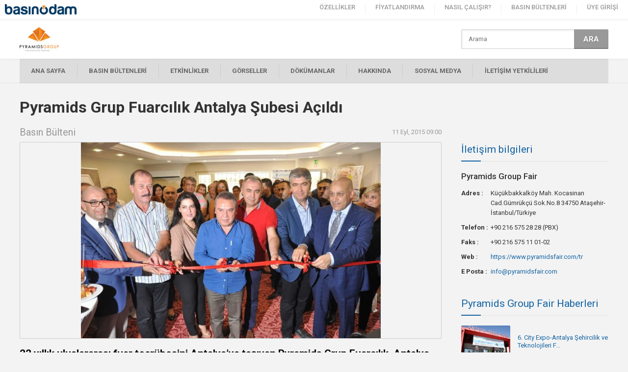

--- FILE ---
content_type: text/html; charset=UTF-8
request_url: https://www.basinodam.com/pyramids-group-fair/pr/pyramids-grup-fuarcilik-antalya-subesi-acildi-48
body_size: 5144
content:
<!DOCTYPE html PUBLIC "-//W3C//DTD XHTML 1.0 Transitional//EN" "https://www.w3.org/TR/xhtml1/DTD/xhtml1-transitional.dtd">
<html xmlns="https://www.w3.org/1999/xhtml">
<head>
    <meta http-equiv="content-language" content="tr-TR"/>
    <meta http-equiv="Content-Type" content="text/html; charset=utf-8"/>
    <meta name="viewport" content="width=device-width, initial-scale=1, user-scalable=no"/>
    <meta name="google-site-verification" content="FRdYPXpShVmNmszZ-sSSrC_G0NC5khcgR0K0pUPHFFs"/>

    
    <title>Pyramids Grup Fuarcılık Antalya Şubesi Açıldı</title>
    <meta name="description" content="22 yıllık uluslararası fuar tecrübesini Antalya’ya taşıyan Pyramids Grup Fuarcılık, Antalya Bölge Müdürlüğünün açılışıyla büyük ses getirdi."/>
    <meta property="og:title" name="og:title" content="Pyramids Grup Fuarcılık Antalya Şubesi Açıldı"/>
    <meta property="og:url" name="og:url" content="https://www.basinodam.com/pyramids-group-fair/pr/pyramids-grup-fuarcilik-antalya-subesi-acildi-48"/>
    <meta property="og:type" name="og:type" content="article"/>
    <meta property="og:description" name="og:description" content="22 yıllık uluslararası fuar tecrübesini Antalya’ya taşıyan Pyramids Grup Fuarcılık, Antalya Bölge Müdürlüğünün açılışıyla büyük ses getirdi."/>
    <meta property="og:image" name="og:image" content="https://basinodam.s3.eu-west-1.amazonaws.com/images/2016/05/292.jpg"/>


    <link media="all" type="text/css" rel="stylesheet" href="/assets/front/css/style.css?v1.13/">
    <link rel="shortcut icon" href="/favicon.ico" type="image/x-icon"/>
    <link type="text/plain" rel="author" href="/humans.txt"/>
    <link rel="stylesheet" type="text/css" href="/assets/_common/jquery/lazy-alert/lazy-alert.css"/>

    <link rel="stylesheet" type="text/css" href="/assets/_common/icon/font-awesome/css/fontawesome-all.css"/>

    <script type="text/javascript">
        (function(i, s, o, g, r, a, m) {
            i['GoogleAnalyticsObject'] = r
            i[r] = i[r] || function() {
                (i[r].q = i[r].q || []).push(arguments)
            }, i[r].l = 1 * new Date()
            a = s.createElement(o),
                m = s.getElementsByTagName(o)[0]
            a.async = 1
            a.src   = g
            m.parentNode.insertBefore(a, m)
        })(window, document, 'script', 'https://www.google-analytics.com/analytics.js', 'ga')

        ga('create', 'UA-83200555-1', 'auto')
        ga('send', 'pageview')

    </script>

    <script type="text/javascript" src="/assets/_common/jquery/jquery.min.js"></script>
    <script type="text/javascript" src="/assets/_common/jquery/masonry/masonry.min.js"></script>
    <script type="text/javascript" src="https://cdnjs.cloudflare.com/ajax/libs/jquery-infinitescroll/2.1.0/jquery.infinitescroll.js"></script>
    <script type="text/javascript" src="/assets/_common/jquery/lazy-alert/lazy-alert.js"></script>

    <script type="text/javascript">var _siteurl = 'https://basinodam.com'</script>
    <script type="text/javascript" src="/assets/front/js/nette.js?v1.04/"></script>

    <link href="https://fonts.googleapis.com/css?family=Roboto:400,300,500,700,900&subset=latin-ext" rel="stylesheet" type="text/css">
    <link href="https://fonts.googleapis.com/css?family=Roboto+Condensed:400,300,700&subset=latin-ext" rel="stylesheet" type="text/css">
    <link href="https://fonts.googleapis.com/css?family=Playfair+Display:400,700,900,400italic,700italic,900italic&subset=latin,latin-ext"
          rel="stylesheet" type="text/css"/>

</head>

<body>
    
    
    <div id="header" class="header-corporate">
    <h1 id="logo"><a href="https://www.basinodam.com" alt="Basın Odam">
            <img src="/assets/front/img/logo-dark.png">
        </a></h1>

    <div class="nav-icon">MENU</div>
    <div id="nav">
        <ul>
            <li><a href="https://www.basinodam.com/ozellikler">ÖZELLİKLER</a></li>
            <li><a href="https://www.basinodam.com/fiyatlandirma">FİYATLANDIRMA</a></li>
            <li><a href="https://www.basinodam.com/nasil-calisir">NASIL ÇALIŞIR?</a></li>
            <li><a href="https://www.basinodam.com/basin-bultenleri">BASIN BÜLTENLERİ</a></li>
                            <li><a class="" href="https://www.basinodam.com/uye-girisi" class="active"> ÜYE GİRİŞİ </a></li>
                    </ul>
    </div>
</div>


    <div class="basinodam basinodam-corporate">
        <div class="corporate-top">
            <div class="wrap">
                <div class="corporate-logo">
                    <a href="https://www.basinodam.com/pyramids-group-fair"><img src="https://basinodam.s3.eu-west-1.amazonaws.com/images/2016/05/282-50.jpg" alt=""/></a>
                </div>
                <div class="news-search corporate-search">
                    <form method="GET" action="https://www.basinodam.com/pyramids-group-fair" id="firmsearch">
                    <input class="input" type="text" name="s" id="s" value placeholder="Arama" maxlength="150">
                    <button id="send" class="button">ARA</button>
                    </form>
                </div>
            </div>
        </div>

        <div class="corporate-nav-wrap">
            <div class="wrap">
                <div class="corporate-nav-icon">FİRMA MENU</div>
                <div class="corporate-nav">
                    <ul>
                        <li><a href="https://www.basinodam.com/pyramids-group-fair">ANA SAYFA</a></li>
                                                    <li><a href="https://www.basinodam.com/pyramids-group-fair/pr">BASIN BÜLTENLERİ</a></li>
                                                                            <li><a href="https://www.basinodam.com/pyramids-group-fair/e">ETKİNLİKLER</a></li>
                                                                            <li><a href="https://www.basinodam.com/pyramids-group-fair/g">GÖRSELLER </a>
                                                                                                    <li><a href="https://www.basinodam.com/pyramids-group-fair/d">DÖKÜMANLAR</a></li>
                                                <li><a href="https://www.basinodam.com/pyramids-group-fair/hakkinda">HAKKINDA</a></li>
                        <li><a href="https://www.basinodam.com/pyramids-group-fair/sosyal">SOSYAL MEDYA</a></li>
                                                    <li><a href="https://www.basinodam.com/pyramids-group-fair/y">İLETİŞİM YETKİLİLERİ</a></li>
                                            </ul>
                </div>
            </div>
        </div>


        
    <div class="w100">
        <div class="wrap">

            <div class="corporate-detail-title">Pyramids Grup Fuarcılık Antalya Şubesi Açıldı</div>

            <div class="co-left">
                <div class="sub-title-info">
                    <div class="left">Basın Bülteni</div>
                    <div class="right">11 Eyl, 2015 <span class="hour-minute">09:00</span></div>
                </div>

                <div class="detail-photo"><img src="https://basinodam.s3.eu-west-1.amazonaws.com/images/2016/05/292-860f.jpg" alt="Pyramids Grup Fuarcılık Antalya Şubesi Açıldı"/></div>

                <div class="summary">22 yıllık uluslararası fuar tecrübesini Antalya’ya taşıyan Pyramids Grup Fuarcılık, Antalya Bölge Müdürlüğünün açılışıyla büyük ses getirdi.</div>

                <div class="detail-text dynamic-content">
                    <p>İstanbul, Ankara, Antalya, Amsterdam, Kahire, Bağdat, Basra, Erbil, Kazablanka olmak &uuml;zere 9 şehirdeki uluslararası ofisleri ve yaklaşık 300 &ccedil;alışanı ile her yıl 50 fuar d&uuml;zenleyerek 10.000 katılımcıya ulaşmakta olan ve yaklaşık 500.000 ziyaret&ccedil;iyi d&uuml;zenledikleri fuarlara &ccedil;ekmeyi başaran Pyramids Grup Fuarcılık, Antalya&rsquo;ya &ccedil;ıkartma yaptı.</p>

<p>Pyramids Grup Fuarcılık CEO&rsquo;su Tolga Tezel, &ldquo;Antalya&rsquo;da organize edilecek olan Antalya City Expo(6. Uluslararası Belediye ve Belediye Ekipmanları ve Teknolojileri Fuarı), Turkey Stone Antalya(2. Antalya Mermer ve Doğal Taş &Uuml;r&uuml;nleri Fuarı), Antalya Ceramica(Antalya Seramik, Banyo ve Mutfak Fuarı), Avrasya Aydınlatma ve Elektrik (Antalya Aydınlatma, Elektrik ve Bina Otomasyon Teknolojileri Fuarı), Investeurasia(Gayrimenkul, Proje, Geliştirme ve Yatırım Fuarı) Fuarları i&ccedil;in hazırlıklar yurt i&ccedil;i ve yurt dışında b&uuml;y&uuml;k bir hızla s&uuml;rd&uuml;r&uuml;l&uuml;yor. Antalya B&ouml;lge M&uuml;d&uuml;rl&uuml;ğ&uuml;n&uuml;n de Antalya fuarlarımıza b&uuml;y&uuml;k bir katma değer sağlayacağına inancımız tamdır&rdquo; diye konuştu. Tezel, ayrıca Antalya&rsquo;nın ve T&uuml;rkiye&rsquo;nin ticaret hacmine b&uuml;y&uuml;k katkı sağlayacak yeni projelerin de yolda olduğunu ifade etti.</p>

<p>Akdeniz B&ouml;lge M&uuml;d&uuml;rl&uuml;ğ&uuml;&rsquo;n&uuml;n a&ccedil;ılışına Konyaaltı Belediye Başkanı Muhittin B&ouml;cek, Akdeniz İhracat&ccedil;ılar Birliği Başkanı Mustafa Satıcı, İl K&uuml;lt&uuml;r Turizm M&uuml;d&uuml;r&uuml; İlknur Sel&ccedil;uk K&ouml;ker, ANFAŞ Genel M&uuml;d&uuml;r&uuml; Alparslan Baki Ertekin, EXPOLİNK Fuarcılık Y&ouml;netim Kurulu Başkanı Zeki Erdoğan, &ccedil;ok sayıda sekt&ouml;r profesyoneli olan Aksu Belediye Başkanı Halil Şahin, İstanbul Maden İhracat&ccedil;ılar Birliği Başkanı Ali Kahyaoğlu, PYRAMIDS Grup Fuarcılık Y&ouml;netim Kurulu Başkanı Mohamed Ahmet Hashem, Y&ouml;netim Kurulu Başkan Yardımcısı Dilek Dilbaz, CEO&rsquo;su Tolga Tezel ve Genel M&uuml;d&uuml;r&uuml; Server Se&ccedil;er katıldı.</p>

                </div>

                <div class="clearfix"></div>

                
                                    <div class="corporate-left-block">
                        <div class="corporate-title">Dökümanlar</div>
                        <div class="content-files">
                            <ul>
                                                                                                    <li>
                                        <a href="https://www.basinodam.com/pyramids-group-fair/d/download/163">
                                            <strong>Pyramids Grup Fuarcılık Antalya Şubesi Hizmete Girdi</strong>
                                            <em>12966</em>
                                        </a>
                                    </li>
                                                            </ul>
                        </div>
                    </div>
                
                <div class="corporate-title">Bülteni paylaş</div>
                <div class="page-share">
    <a class="facebook"><i></i><span>0</span></a>
    <a class="twitter"><i></i><span>0</span></a>
    <a class="google"><i></i><span>0</span></a>
    <a class="linkedin"><i></i><span>0</span></a>
    <a class="email addthis_button_email"><i></i></a>
</div>
                                    <div class="corporate-title"><a href="https://www.basinodam.com/pyramids-group-fair/g">Görseller</a></div>
                    <div class="corporate-home-media">
                        <ul>
                                                            <li><a href="https://www.basinodam.com/pyramids-group-fair/g/09-05-2016-11-05-32-293"><img src="https://basinodam.s3.eu-west-1.amazonaws.com/images/2016/05/293-thumb.jpg" alt=""/></a></li>
                                                    </ul>
                    </div>
                
                                    <div class="corporate-right-block">
                        <div class="corporate-title">Etiketler</div>
                        <div class="content-tags">
                                                            <a href="https://www.basinodam.com/etiket/pr/pyramids-grup-fuarcilik">Pyramids Grup Fuarcılık </a>
                                                            <a href="https://www.basinodam.com/etiket/pr/antalya-subesi">Antalya Şubesi</a>
                                                            <a href="https://www.basinodam.com/etiket/pr/tolga-tezel">Tolga Tezel</a>
                                                            <a href="https://www.basinodam.com/etiket/pr/antalya-city-expo-antalya-sehircilik-ve-teknolojileri-fuari">Antalya City Expo-Antalya Şehircilik ve Teknolojileri Fuarı</a>
                                                    </div>
                    </div>
                
            </div>

            <div class="co-right">

                <div class="corporate-title">İletişim bilgileri</div>
<div class="corporate-about">
    <article> Pyramids Group Fair</article>
            <p>
            <i>Adres :</i>
            <span>Küçükbakkalköy Mah. Kocasinan Cad.Gümrükçü Sok.No.8 34750 Ataşehir-İstanbul/Türkiye</span>
        </p>
                <p>
            <i>Telefon :</i>
            <span>+90 216 575 28 28 (PBX)</span>
        </p>
                <p>
            <i>Faks :</i>
            <span>+90 216 575 11 01-02</span>
        </p>
                <p>
            <i>Web :</i>
            <span><a href="https://www.pyramidsfair.com/tr">https://www.pyramidsfair.com/tr</a></span>
        </p>
                <p>
            <i>E Posta :</i>
            <span><a href="/cdn-cgi/l/email-protection#fb92959d94bb8b82899a96929f889d9a9289d5989496"><span class="__cf_email__" data-cfemail="462f28202906363f34272b2f223520272f346825292b">[email&#160;protected]</span></a></span>
        </p>
    </div>

                

                <div class="corporate-title"><a href="https://www.basinodam.com/pyramids-group-fair/pr"> Pyramids Group Fair Haberleri</a></div>
    <div class="co-right-news">
        <ul>
                            <li><a href="https://www.basinodam.com/pyramids-group-fair/pr/6-city-expo-antalya-sehircilik-ve-teknolojileri-fuari-basladi-45"><img src="https://basinodam.s3.eu-west-1.amazonaws.com/images/2016/05/280.jpg"
                                                         alt="6. City Expo-Antalya Şehircilik ve Teknolojileri F..."><span>6. City Expo-Antalya Şehircilik ve Teknolojileri F...</span></a></li>
                            <li><a href="https://www.basinodam.com/pyramids-group-fair/pr/6-antalya-sehircilik-ve-teknolojileri-fuari-16-mart-ta-ziyaretcilerine-kapilarini-aciyor-46"><img src="https://basinodam.s3.eu-west-1.amazonaws.com/images/2016/05/283.jpg"
                                                         alt="6. Antalya Şehircilik ve Teknolojileri Fuarı 16 Ma..."><span>6. Antalya Şehircilik ve Teknolojileri Fuarı 16 Ma...</span></a></li>
                            <li><a href="https://www.basinodam.com/pyramids-group-fair/pr/turk-mermercilerin-fas-cikarmasi-47"><img src="https://basinodam.s3.eu-west-1.amazonaws.com/images/2016/05/290.jpg"
                                                         alt="Türk Mermercilerin Fas Çıkarması"><span>Türk Mermercilerin Fas Çıkarması</span></a></li>
                            <li><a href="https://www.basinodam.com/pyramids-group-fair/pr/pyramids-grup-fuarcilik-antalya-subesi-acildi-48"><img src="https://basinodam.s3.eu-west-1.amazonaws.com/images/2016/05/292.jpg"
                                                         alt="Pyramids Grup Fuarcılık Antalya Şubesi Açıldı"><span>Pyramids Grup Fuarcılık Antalya Şubesi Açıldı</span></a></li>
                            <li><a href="https://www.basinodam.com/pyramids-group-fair/pr/erbil-real-expo-2015-gayrimenkul-ve-yatirim-fuari-kapilarini-aciyor-49"><img src="https://basinodam.s3.eu-west-1.amazonaws.com/images/2016/05/294.jpg"
                                                         alt="Erbil Real Expo 2015 Gayrimenkul ve Yatırım Fuarı..."><span>Erbil Real Expo 2015 Gayrimenkul ve Yatırım Fuarı...</span></a></li>
                    </ul>
    </div>

            </div>

        </div>
    </div>

    <script data-cfasync="false" src="/cdn-cgi/scripts/5c5dd728/cloudflare-static/email-decode.min.js"></script><script>

        ga('send', {
            hitType      : 'event',
            eventCategory: 'pr', // type
            eventLabel   : 10, // brand_id
            eventAction  : 48,// post id
        })

    </script>



    </div>

    <div class="footer-share">
    <ul>
        <i>SOSYAL MEDYADA TAKİP EDİN :</i>

        <li><a href="https://www.twitter.com" target="_blank"><img src="/assets/front/img/icon-twitter.png"></a></li>
        <li><a href="https://www.facebook.com" target="_blank"><img src="/assets/front/img/icon-facebook.png"></a></li>
        <li><a href="https://www.linkedin.com" target="_blank"><img src="/assets/front/img/icon-linkedin.png"></a></li>
        <li><a href="https://www.google.com" target="_blank"><img src="/assets/front/img/icon-google.png"></a></li>
        <li><a href="https://www.youtube.com" target="_blank"><img src="/assets/front/img/icon-youtube.png"></a></li>
        <li><a href="https://www.instagram.com" target="_blank"><img src="/assets/front/img/icon-instagram.png"></a></li>
        <li><a href="https://www.basinodam.com/feed" target="_blank"><img src="/assets/front/img/icon-rss.png"></a></li>
    </ul>
</div>

<div class="footer">
    <div class="wrap">
        <div class="footer-links">
            <div>
                <h4>Basınodam</h4>
                <ul>
                    <li><a href="https://www.basinodam.com/hakkimizda">Hakkımızda</a></li>
                    <li><a href="https://www.basinodam.com/neden-basin-odam">Neden Basın Odam</a></li>
                    <li><a href="https://www.basinodam.com/nasil-calisir">Nasıl Çalışır</a></li>
                    <li><a href="https://www.basinodam.com/ozellikler/basin-odasi">Özellikler</a></li>
                    <li><a href="https://www.basinodam.com/fiyatlandirma">Fiyatlandırma</a></li>
                    <li><a href="#">Çözüm Ortakları</a></li>
                </ul>
            </div>
            <div>
                <h4>Servisler</h4>
                <ul>
                    <li><a href="https://www.basinodam.com/ozellikler/basin-odasi">Basın Odası</a></li>
                    <li><a href="https://www.basinodam.com/ozellikler/basin-bulteni-dagitimi">Basın Bülteni Dağıtımı</a></li>
                    <li><a href="https://www.basinodam.com/ozellikler/medya-veritabani">Medya Veritabanı</a></li>
                    <li><a href="https://www.basinodam.com/ozellikler/basin-bulteni-yazimi">Basın Bülteni Yazımı</a></li>
                    <li><a href="https://www.basinodam.com/ozellikler/raporlama">Raporlama</a></li>
                    <li><a href="#">Sosyal Medya</a></li>
                </ul>
            </div>
            <div>
                <h4>Kaynaklar</h4>
                <ul>
                    <li><a href="https://www.basinodam.com/basin-bultenleri">Basın Bültenleri</a></li>
                    <li><a href="https://www.basinodam.com/blog">Blog</a></li>
                    <li><a href="#">E-Kitap</a></li>
                    <li><a href="#">White Paper</a></li>
                    <li><a href="#">Yardım Rehberi</a></li>
                    <li><a href="https://www.basinodam.com/pr-rehberi">PR Rehberi</a></li>
                </ul>
            </div>
            <div>
                <h4></h4>
                <ul>
                    <li><a href="https://www.basinodam.com/uye-girisi">Üye Girişi</a></li>
                    <li><a href="https://www.basinodam.com/uye-ol">Üye Ol</a></li>
                    <li><a href="https://www.basinodam.com/kullanim-sartlari">Kullanım Şartları</a></li>
                    <li><a href="https://www.basinodam.com/gizlilik-politikasi">Gizlilik Politikası</a></li>
                    <li><a href="https://www.basinodam.com/servis-kurallari">Servis Kuralları</a></li>
                    <li><a href="https://www.basinodam.com/iletisim">İletişim</a></li>
                </ul>
            </div>
        </div>
        <div class="footer-phone">
            <img src="/assets/front/img/logo.png">
            <span>0850 885 25 77</span>
            <i>Basınodam.com bir <strong>G MEDYA</strong> hizmetidir.<br/>Tüm hakları saklıdır.</i>
        </div>
    </div>
</div>

<div class="copyright">
    <div class="wrap">
        <div class="fl">Copyright © 2015. Basınodam.com</div>
        <div class="fr"><a href="#" onClick="$('html,body').animate({scrollTop:0},750,function(){});return false;">to top</a></div>
    </div>
</div>



    <script type="text/javascript" src="https://code.jquery.com/jquery-migrate-1.2.1.min.js"></script>
    <script type="text/javascript" src="/assets/_common/jquery/sharrre/sharrre.min.js"></script>
    <script type="text/javascript" src="/assets/_common/slick/slick.min.js"></script>

    <script type="text/javascript">
        $.lazyAlert.options.delay   = 0
        $.lazyAlert.options.closeOn = 'click'
        $(function() {
            
            
            
                    })

    </script>

    
    
<script defer src="https://static.cloudflareinsights.com/beacon.min.js/vcd15cbe7772f49c399c6a5babf22c1241717689176015" integrity="sha512-ZpsOmlRQV6y907TI0dKBHq9Md29nnaEIPlkf84rnaERnq6zvWvPUqr2ft8M1aS28oN72PdrCzSjY4U6VaAw1EQ==" data-cf-beacon='{"version":"2024.11.0","token":"abdd0f2a8749469cbb77769f5d810ba6","r":1,"server_timing":{"name":{"cfCacheStatus":true,"cfEdge":true,"cfExtPri":true,"cfL4":true,"cfOrigin":true,"cfSpeedBrain":true},"location_startswith":null}}' crossorigin="anonymous"></script>
</body>
</html>


--- FILE ---
content_type: text/javascript
request_url: https://www.basinodam.com/assets/_common/jquery/sharrre/sharrre.min.js
body_size: 6057
content:
/*!
 *  Sharrre.com - Make your sharing widget!
 *  Version: beta 1.3.5
 *  Author: Julien Hany
 *  License: MIT http://en.wikipedia.org/wiki/MIT_License or GPLv2 http://en.wikipedia.org/wiki/GNU_General_Public_License
 */

;(function ( $, window, document, undefined ) {

    /* Defaults
     ================================================== */
    var pluginName = 'sharrre',
        defaults = {
            className: 'sharrre',
            share: {
                googlePlus: false,
                facebook: false,
                twitter: false,
                digg: false,
                delicious: false,
                stumbleupon: false,
                linkedin: false,
                pinterest: false
            },
            shareTotal: 0,
            template: '',
            title: '',
            url: document.location.href,
            text: document.title,
            urlCurl: 'sharrre.php',  //PHP script for google plus...
            count: {}, //counter by social network
            total: 0,  //total of sharing
            shorterTotal: true, //show total by k or M when number is to big
            enableHover: true, //disable if you want to personalize hover event with callback
            enableCounter: true, //disable if you just want use buttons
            enableTracking: false, //tracking with google analitycs
            hover: function(){}, //personalize hover event with this callback function
            hide: function(){}, //personalize hide event with this callback function
            click: function(){}, //personalize click event with this callback function
            render: function(){}, //personalize render event with this callback function
            buttons: {  //settings for buttons
                googlePlus : {  //http://www.google.com/webmasters/+1/button/
                    url: '',  //if you need to personnalize button url
                    urlCount: false,  //if you want to use personnalize button url on global counter
                    size: 'medium',
                    lang: 'en-US',
                    annotation: ''
                },
                facebook: { //http://developers.facebook.com/docs/reference/plugins/like/
                    url: '',  //if you need to personalize url button
                    urlCount: false,  //if you want to use personnalize button url on global counter
                    action: 'like',
                    layout: 'button_count',
                    width: '',
                    send: 'false',
                    faces: 'false',
                    colorscheme: '',
                    font: '',
                    lang: 'en_US'
                },
                twitter: {  //http://twitter.com/about/resources/tweetbutton
                    url: '',  //if you need to personalize url button
                    urlCount: false,  //if you want to use personnalize button url on global counter
                    count: 'horizontal',
                    hashtags: '',
                    via: '',
                    related: '',
                    lang: 'en'
                },
                digg: { //http://about.digg.com/downloads/button/smart
                    url: '',  //if you need to personalize url button
                    urlCount: false,  //if you want to use personnalize button url on global counter
                    type: 'DiggCompact'
                },
                delicious: {
                    url: '',  //if you need to personalize url button
                    urlCount: false,  //if you want to use personnalize button url on global counter
                    size: 'medium' //medium or tall
                },
                stumbleupon: {  //http://www.stumbleupon.com/badges/
                    url: '',  //if you need to personalize url button
                    urlCount: false,  //if you want to use personnalize button url on global counter
                    layout: '1'
                },
                linkedin: {  //http://developer.linkedin.com/plugins/share-button
                    url: '',  //if you need to personalize url button
                    urlCount: false,  //if you want to use personnalize button url on global counter
                    counter: ''
                },
                pinterest: { //http://pinterest.com/about/goodies/
                    url: '',  //if you need to personalize url button
                    media: '',
                    description: '',
                    layout: 'horizontal'
                }
            }
        },
    /* Json URL to get count number
     ================================================== */
        urlJson = {
            googlePlus: "",

            //new FQL method by Sire
            facebook: "https://graph.facebook.com/fql?q=SELECT%20url,%20normalized_url,%20share_count,%20like_count,%20comment_count,%20total_count,commentsbox_count,%20comments_fbid,%20click_count%20FROM%20link_stat%20WHERE%20url=%27{url}%27&callback=?",
            //old method facebook: "http://graph.facebook.com/?id={url}&callback=?",
            //facebook : "http://api.ak.facebook.com/restserver.php?v=1.0&method=links.getStats&urls={url}&format=json"
            // Old twitter count api endpoint.
            //twitter: "http://cdn.api.twitter.com/1/urls/count.json?url={url}&callback=?",
            // Now using http://opensharecount.com/
            twitter: "http://opensharecount.com/count.json?url={url}",
            digg: "http://services.digg.com/2.0/story.getInfo?links={url}&type=javascript&callback=?",
            delicious: 'http://feeds.delicious.com/v2/json/urlinfo/data?url={url}&callback=?',
            //stumbleupon: "http://www.stumbleupon.com/services/1.01/badge.getinfo?url={url}&format=jsonp&callback=?",
            stumbleupon: "",
            linkedin: "http://www.linkedin.com/countserv/count/share?format=jsonp&url={url}&callback=?",
            pinterest: "http://api.pinterest.com/v1/urls/count.json?url={url}&callback=?"
        },
    /* Load share buttons asynchronously
     ================================================== */
        loadButton = {
            googlePlus : function(self){
                var sett = self.options.buttons.googlePlus;
                //$(self.element).find('.buttons').append('<div class="button googleplus"><g:plusone size="'+self.options.buttons.googlePlus.size+'" href="'+self.options.url+'"></g:plusone></div>');
                $(self.element).find('.buttons').append('<div class="button googleplus"><div class="g-plusone" data-size="'+sett.size+'" data-href="'+(sett.url !== '' ? sett.url : self.options.url)+'" data-annotation="'+sett.annotation+'"></div></div>');
                window.___gcfg = {
                    lang: self.options.buttons.googlePlus.lang
                };
                var loading = 0;
                if(typeof gapi === 'undefined' && loading == 0){
                    loading = 1;
                    (function() {
                        var po = document.createElement('script'); po.type = 'text/javascript'; po.async = true;
                        po.src = '//apis.google.com/js/plusone.js';
                        var s = document.getElementsByTagName('script')[0]; s.parentNode.insertBefore(po, s);
                    })();
                }
                else{
                    gapi.plusone.go();
                }
            },
            facebook : function(self){
                var sett = self.options.buttons.facebook;
                $(self.element).find('.buttons').append('<div class="button facebook"><div id="fb-root"></div><div class="fb-like" data-href="'+(sett.url !== '' ? sett.url : self.options.url)+'" data-send="'+sett.send+'" data-layout="'+sett.layout+'" data-width="'+sett.width+'" data-show-faces="'+sett.faces+'" data-action="'+sett.action+'" data-colorscheme="'+sett.colorscheme+'" data-font="'+sett.font+'" data-via="'+sett.via+'"></div></div>');
                var loading = 0;
                if(typeof FB === 'undefined' && loading == 0){
                    loading = 1;
                    (function(d, s, id) {
                        var js, fjs = d.getElementsByTagName(s)[0];
                        if (d.getElementById(id)) {return;}
                        js = d.createElement(s); js.id = id;
                        js.src = '//connect.facebook.net/'+sett.lang+'/all.js#xfbml=1';
                        fjs.parentNode.insertBefore(js, fjs);
                    }(document, 'script', 'facebook-jssdk'));
                }
                else{
                    FB.XFBML.parse();
                }
            },
            twitter : function(self){
                var sett = self.options.buttons.twitter;
                $(self.element).find('.buttons').append('<div class="button twitter"><a href="https://twitter.com/share" class="twitter-share-button" data-url="'+(sett.url !== '' ? sett.url : self.options.url)+'" data-count="'+sett.count+'" data-text="'+self.options.text+'" data-via="'+sett.via+'" data-hashtags="'+sett.hashtags+'" data-related="'+sett.related+'" data-lang="'+sett.lang+'">Tweet</a></div>');
                var loading = 0;
                if(typeof twttr === 'undefined' && loading == 0){
                    loading = 1;
                    (function() {
                        var twitterScriptTag = document.createElement('script');
                        twitterScriptTag.type = 'text/javascript';
                        twitterScriptTag.async = true;
                        twitterScriptTag.src = '//platform.twitter.com/widgets.js';
                        var s = document.getElementsByTagName('script')[0];
                        s.parentNode.insertBefore(twitterScriptTag, s);
                    })();
                }
                else{
                    $.ajax({ url: '//platform.twitter.com/widgets.js', dataType: 'script', cache:true}); //http://stackoverflow.com/q/6536108
                }
            },
            digg : function(self){
                var sett = self.options.buttons.digg;
                $(self.element).find('.buttons').append('<div class="button digg"><a class="DiggThisButton '+sett.type+'" rel="nofollow external" href="http://digg.com/submit?url='+encodeURIComponent((sett.url !== '' ? sett.url : self.options.url))+'"></a></div>');
                var loading = 0;
                if(typeof __DBW === 'undefined' && loading == 0){
                    loading = 1;
                    (function() {
                        var s = document.createElement('SCRIPT'), s1 = document.getElementsByTagName('SCRIPT')[0];
                        s.type = 'text/javascript';
                        s.async = true;
                        s.src = '//widgets.digg.com/buttons.js';
                        s1.parentNode.insertBefore(s, s1);
                    })();
                }
            },
            delicious : function(self){
                if(self.options.buttons.delicious.size == 'tall'){//tall
                    var css = 'width:50px;',
                        cssCount = 'height:35px;width:50px;font-size:15px;line-height:35px;',
                        cssShare = 'height:18px;line-height:18px;margin-top:3px;';
                }
                else{//medium
                    var css = 'width:93px;',
                        cssCount = 'float:right;padding:0 3px;height:20px;width:26px;line-height:20px;',
                        cssShare = 'float:left;height:20px;line-height:20px;';
                }
                var count = self.shorterTotal(self.options.count.delicious);
                if(typeof count === "undefined"){
                    count = 0;
                }
                $(self.element).find('.buttons').append(
                    '<div class="button delicious"><div style="'+css+'font:12px Arial,Helvetica,sans-serif;cursor:pointer;color:#666666;display:inline-block;float:none;height:20px;line-height:normal;margin:0;padding:0;text-indent:0;vertical-align:baseline;">'+
                    '<div style="'+cssCount+'background-color:#fff;margin-bottom:5px;overflow:hidden;text-align:center;border:1px solid #ccc;border-radius:3px;">'+count+'</div>'+
                    '<div style="'+cssShare+'display:block;padding:0;text-align:center;text-decoration:none;width:50px;background-color:#7EACEE;border:1px solid #40679C;border-radius:3px;color:#fff;">'+
                    '<img src="http://www.delicious.com/static/img/delicious.small.gif" height="10" width="10" alt="Delicious" /> Add</div></div></div>');

                $(self.element).find('.delicious').on('click', function(){
                    self.openPopup('delicious');
                });
            },
            stumbleupon : function(self){
                var sett = self.options.buttons.stumbleupon;
                $(self.element).find('.buttons').append('<div class="button stumbleupon"><su:badge layout="'+sett.layout+'" location="'+(sett.url !== '' ? sett.url : self.options.url)+'"></su:badge></div>');
                var loading = 0;
                if(typeof STMBLPN === 'undefined' && loading == 0){
                    loading = 1;
                    (function() {
                        var li = document.createElement('script');li.type = 'text/javascript';li.async = true;
                        li.src = '//platform.stumbleupon.com/1/widgets.js';
                        var s = document.getElementsByTagName('script')[0];s.parentNode.insertBefore(li, s);
                    })();
                    s = window.setTimeout(function(){
                        if(typeof STMBLPN !== 'undefined'){
                            STMBLPN.processWidgets();
                            clearInterval(s);
                        }
                    },500);
                }
                else{
                    STMBLPN.processWidgets();
                }
            },
            linkedin : function(self){
                var sett = self.options.buttons.linkedin;
                $(self.element).find('.buttons').append('<div class="button linkedin"><script type="in/share" data-url="'+(sett.url !== '' ? sett.url : self.options.url)+'" data-counter="'+sett.counter+'"></script></div>');
                var loading = 0;
                if(typeof window.IN === 'undefined' && loading == 0){
                    loading = 1;
                    (function() {
                        var li = document.createElement('script');li.type = 'text/javascript';li.async = true;
                        li.src = '//platform.linkedin.com/in.js';
                        var s = document.getElementsByTagName('script')[0];s.parentNode.insertBefore(li, s);
                    })();
                }
                else{
                    window.IN.init();
                }
            },
            pinterest : function(self){
                var sett = self.options.buttons.pinterest;
                $(self.element).find('.buttons').append('<div class="button pinterest"><a href="http://pinterest.com/pin/create/button/?url='+(sett.url !== '' ? sett.url : self.options.url)+'&media='+sett.media+'&description='+sett.description+'" class="pin-it-button" count-layout="'+sett.layout+'">Pin It</a></div>');

                (function() {
                    var li = document.createElement('script');li.type = 'text/javascript';li.async = true;
                    li.src = '//assets.pinterest.com/js/pinit.js';
                    var s = document.getElementsByTagName('script')[0];s.parentNode.insertBefore(li, s);
                })();
            }
        },
    /* Tracking for Google Analytics
     ================================================== */
        tracking = {
            googlePlus: function(){},
            facebook: function(){
                //console.log('facebook');
                fb = window.setInterval(function(){
                    if (typeof FB !== 'undefined') {
                        FB.Event.subscribe('edge.create', function(targetUrl) {
                            _gaq.push(['_trackSocial', 'facebook', 'like', targetUrl]);
                        });
                        FB.Event.subscribe('edge.remove', function(targetUrl) {
                            _gaq.push(['_trackSocial', 'facebook', 'unlike', targetUrl]);
                        });
                        FB.Event.subscribe('message.send', function(targetUrl) {
                            _gaq.push(['_trackSocial', 'facebook', 'send', targetUrl]);
                        });
                        //console.log('ok');
                        clearInterval(fb);
                    }
                },1000);
            },
            twitter: function(){
                //console.log('twitter');
                tw = window.setInterval(function(){
                    if (typeof twttr !== 'undefined') {
                        twttr.events.bind('tweet', function(event) {
                            if (event) {
                                _gaq.push(['_trackSocial', 'twitter', 'tweet']);
                            }
                        });
                        //console.log('ok');
                        clearInterval(tw);
                    }
                },1000);
            },
            digg: function(){
                //if somenone find a solution, mail me !
                /*$(this.element).find('.digg').on('click', function(){
                 _gaq.push(['_trackSocial', 'digg', 'add']);
                 });*/
            },
            delicious: function(){},
            stumbleupon: function(){},
            linkedin: function(){
                function LinkedInShare() {
                    _gaq.push(['_trackSocial', 'linkedin', 'share']);
                }
            },
            pinterest: function(){
                //if somenone find a solution, mail me !
            }
        },
    /* Popup for each social network
     ================================================== */
        popup = {
            googlePlus: function(opt){
                window.open("https://plus.google.com/share?hl="+opt.buttons.googlePlus.lang+"&url="+encodeURIComponent((opt.buttons.googlePlus.url !== '' ? opt.buttons.googlePlus.url : opt.url)), "", "toolbar=0, status=0, width=900, height=500");
            },
            facebook: function(opt){
                window.open("http://www.facebook.com/sharer/sharer.php?u="+encodeURIComponent((opt.buttons.facebook.url !== '' ? opt.buttons.facebook.url : opt.url))+"&t="+opt.text+"", "", "toolbar=0, status=0, width=900, height=500");
            },
            twitter: function(opt){
                window.open("https://twitter.com/intent/tweet?text="+encodeURIComponent(opt.text)+"&url="+encodeURIComponent((opt.buttons.twitter.url !== '' ? opt.buttons.twitter.url : opt.url))+(opt.buttons.twitter.via !== '' ? '&via='+opt.buttons.twitter.via : ''), "", "toolbar=0, status=0, width=650, height=360");
            },
            digg: function(opt){
                window.open("http://digg.com/tools/diggthis/submit?url="+encodeURIComponent((opt.buttons.digg.url !== '' ? opt.buttons.digg.url : opt.url))+"&title="+opt.text+"&related=true&style=true", "", "toolbar=0, status=0, width=650, height=360");
            },
            delicious: function(opt){
                window.open('http://www.delicious.com/save?v=5&noui&jump=close&url='+encodeURIComponent((opt.buttons.delicious.url !== '' ? opt.buttons.delicious.url : opt.url))+'&title='+opt.text, 'delicious', 'toolbar=no,width=550,height=550');
            },
            stumbleupon: function(opt){
                window.open('http://www.stumbleupon.com/badge/?url='+encodeURIComponent((opt.buttons.stumbleupon.url !== '' ? opt.buttons.stumbleupon.url : opt.url)), 'stumbleupon', 'toolbar=no,width=550,height=550');
            },
            linkedin: function(opt){
                window.open('https://www.linkedin.com/cws/share?url='+encodeURIComponent((opt.buttons.linkedin.url !== '' ? opt.buttons.linkedin.url : opt.url))+'&token=&isFramed=true', 'linkedin', 'toolbar=no,width=550,height=550');
            },
            pinterest: function(opt){
                window.open('http://pinterest.com/pin/create/button/?url='+encodeURIComponent((opt.buttons.pinterest.url !== '' ? opt.buttons.pinterest.url : opt.url))+'&media='+encodeURIComponent(opt.buttons.pinterest.media)+'&description='+opt.buttons.pinterest.description, 'pinterest', 'toolbar=no,width=700,height=300');
            }
        };

    /* Plugin constructor
     ================================================== */
    function Plugin( element, options ) {
        this.element = element;

        this.options = $.extend( true, {}, defaults, options);
        this.options.share = options.share; //simple solution to allow order of buttons

        this._defaults = defaults;
        this._name = pluginName;

        this.init();
    };

    /* Initialization method
     ================================================== */
    Plugin.prototype.init = function () {
        var self = this;
        if(this.options.urlCurl !== ''){
            urlJson.googlePlus = this.options.urlCurl + '?url={url}&type=googlePlus'; // PHP script for GooglePlus...
            urlJson.stumbleupon = this.options.urlCurl + '?url={url}&type=stumbleupon'; // PHP script for Stumbleupon...
        }
        $(this.element).addClass(this.options.className); //add class

        //HTML5 Custom data
        if(typeof $(this.element).data('title') !== 'undefined'){
            this.options.title = $(this.element).attr('data-title');
        }
        if(typeof $(this.element).data('url') !== 'undefined'){
            this.options.url = $(this.element).data('url');
        }
        if(typeof $(this.element).data('text') !== 'undefined'){
            this.options.text = $(this.element).data('text');
        }

        //how many social website have been selected
        $.each(this.options.share, function(name, val) {
            if(val === true){
                self.options.shareTotal ++;
            }
        });

        if(self.options.enableCounter === true){  //if for some reason you don't need counter
            //get count of social share that have been selected
            $.each(this.options.share, function(name, val) {
                if(val === true){
                    //self.getSocialJson(name);
                    try {
                        self.getSocialJson(name);
                    } catch(e){
                    }
                }
            });
        }
        else if(self.options.template !== ''){  //for personalized button (with template)
            this.options.render(this, this.options);
        }
        else{ // if you want to use official button like example 3 or 5
            this.loadButtons();
        }

        //add hover event
        $(this.element).hover(function(){
            //load social button if enable and 1 time
            if($(this).find('.buttons').length === 0 && self.options.enableHover === true){
                self.loadButtons();
            }
            self.options.hover(self, self.options);
        }, function(){
            self.options.hide(self, self.options);
        });

        //click event
        $(this.element).click(function(){
            self.options.click(self, self.options);
            return false;
        });
    };

    /* loadButtons methode
     ================================================== */
    Plugin.prototype.loadButtons = function () {
        var self = this;
        $(this.element).append('<div class="buttons"></div>');
        $.each(self.options.share, function(name, val) {
            if(val == true){
                loadButton[name](self);
                if(self.options.enableTracking === true){ //add tracking
                    tracking[name]();
                }
            }
        });
    };

    /* getSocialJson methode
     ================================================== */
    Plugin.prototype.getSocialJson = function (name) {
        var self = this,
            count = 0,
            url = urlJson[name].replace('{url}', encodeURIComponent(this.options.url));
        if(this.options.buttons[name].urlCount === true && this.options.buttons[name].url !== ''){
            url = urlJson[name].replace('{url}', this.options.buttons[name].url);
        }
        //console.log('name : ' + name + ' - url : '+url); //debug
        if(url != '' && self.options.urlCurl !== ''){  //urlCurl = '' if you don't want to used PHP script but used social button
            $.getJSON(url, function(json){
                    if(typeof json.count !== "undefined"){  //GooglePlus, Stumbleupon, Twitter, Pinterest and Digg
                        var temp = json.count + '';
                        temp = temp.replace('\u00c2\u00a0', '');  //remove google plus special chars
                        count += parseInt(temp, 10);
                    }
                    //get the FB total count (shares, likes and more)
                    else if(json.data && json.data.length > 0 && typeof json.data[0].total_count !== "undefined"){ //Facebook total count
                        count += parseInt(json.data[0].total_count, 10);
                    }
                    else if(typeof json[0] !== "undefined"){  //Delicious
                        count += parseInt(json[0].total_posts, 10);
                    }
                    else if(typeof json[0] !== "undefined"){  //Stumbleupon
                    }
                    self.options.count[name] = count;
                    self.options.total += count;
                    self.renderer();
                    self.rendererPerso();
                    //console.log(json); //debug
                })
                .error(function() {
                    self.options.count[name] = 0;
                    self.rendererPerso();
                });
        }
        else{
            self.renderer();
            self.options.count[name] = 0;
            self.rendererPerso();
        }
    };

    /* launch render methode
     ================================================== */
    Plugin.prototype.rendererPerso = function () {
        //check if this is the last social website to launch render
        var shareCount = 0;
        for (e in this.options.count) { shareCount++; }
        if(shareCount === this.options.shareTotal){
            this.options.render(this, this.options);
        }
    };

    /* render methode
     ================================================== */
    Plugin.prototype.renderer = function () {
        var total = this.options.total,
            template = this.options.template;
        if(this.options.shorterTotal === true){  //format number like 1.2k or 5M
            total = this.shorterTotal(total);
        }

        if(template !== ''){  //if there is a template
            template = template.replace('{total}', total);
            $(this.element).html(template);
        }
        else{ //template by defaults
            $(this.element).html(
                '<div class="box"><a class="count" href="#">' + total + '</a>' +
                (this.options.title !== '' ? '<a class="share" href="#">' + this.options.title + '</a>' : '') +
                '</div>'
            );
        }
    };

    /* format total numbers like 1.2k or 5M
     ================================================== */
    Plugin.prototype.shorterTotal = function (num) {
        if (num >= 1e6){
            num = (num / 1e6).toFixed(2) + "M"
        } else if (num >= 1e3){
            num = (num / 1e3).toFixed(1) + "k"
        }
        return num;
    };

    /* Methode for open popup
     ================================================== */
    Plugin.prototype.openPopup = function (site) {
        popup[site](this.options);  //open
        if(this.options.enableTracking === true){ //tracking!
            var tracking = {
                googlePlus: {site: 'Google', action: '+1'},
                facebook: {site: 'facebook', action: 'like'},
                twitter: {site: 'twitter', action: 'tweet'},
                digg: {site: 'digg', action: 'add'},
                delicious: {site: 'delicious', action: 'add'},
                stumbleupon: {site: 'stumbleupon', action: 'add'},
                linkedin: {site: 'linkedin', action: 'share'},
                pinterest: {site: 'pinterest', action: 'pin'}
            };
            _gaq.push(['_trackSocial', tracking[site].site, tracking[site].action]);
        }
    };

    /* Methode for add +1 to a counter
     ================================================== */
    Plugin.prototype.simulateClick = function () {
        var html = $(this.element).html();
        $(this.element).html(html.replace(this.options.total, this.options.total+1));
    };

    /* Methode for add +1 to a counter
     ================================================== */
    Plugin.prototype.update = function (url, text) {
        if(url !== ''){
            this.options.url = url;
        }
        if(text !== ''){
            this.options.text = text;
        }
    };

    /* A really lightweight plugin wrapper around the constructor, preventing against multiple instantiations
     ================================================== */
    $.fn[pluginName] = function ( options ) {
        var args = arguments;
        if (options === undefined || typeof options === 'object') {
            return this.each(function () {
                if (!$.data(this, 'plugin_' + pluginName)) {
                    $.data(this, 'plugin_' + pluginName, new Plugin( this, options ));
                }
            });
        } else if (typeof options === 'string' && options[0] !== '_' && options !== 'init') {
            return this.each(function () {
                var instance = $.data(this, 'plugin_' + pluginName);
                if (instance instanceof Plugin && typeof instance[options] === 'function') {
                    instance[options].apply( instance, Array.prototype.slice.call( args, 1 ) );
                }
            });
        }
    };
})(jQuery, window, document);